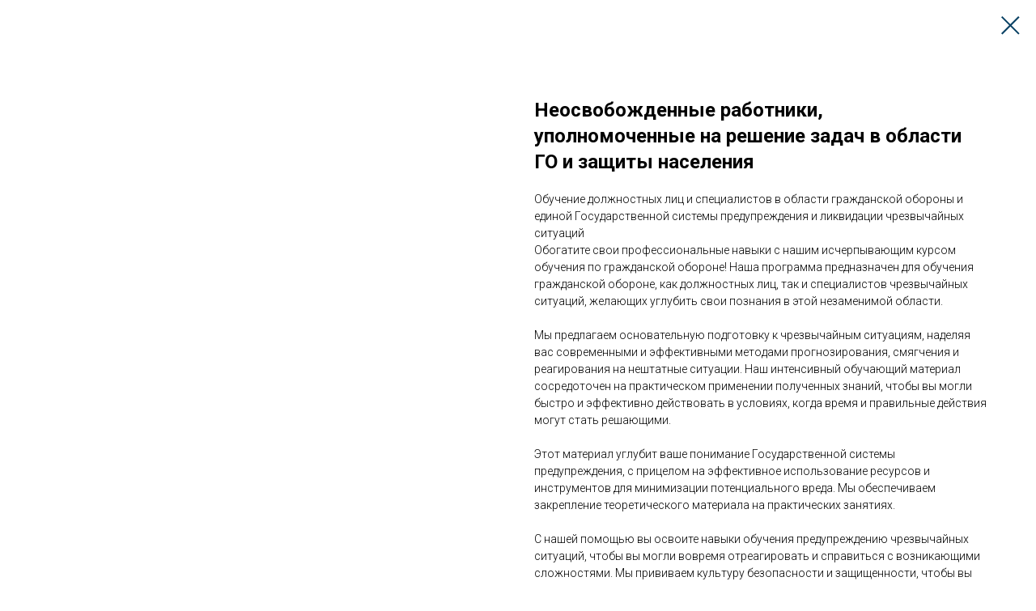

--- FILE ---
content_type: text/css
request_url: https://vedana24.ru/custom.css?t=1768913888
body_size: 207
content:
.js-store-prod-text a {
    display: inline-block;
    padding: 10px 15px;
    margin-right: 15px;
    margin-top: 20px;
    border-radius: 3px;
    font-weight: 600;
}
.js-store-prod-text a:first-of-type {
    background-color: #bc574b;
    color: #ffffff !important;
}
.js-store-prod-text a:last-of-type {
    background-color: #566d90;
    color: #ffffff !important;
}
 
.t706__cartwin_showed {
    z-index: 999999999;
}